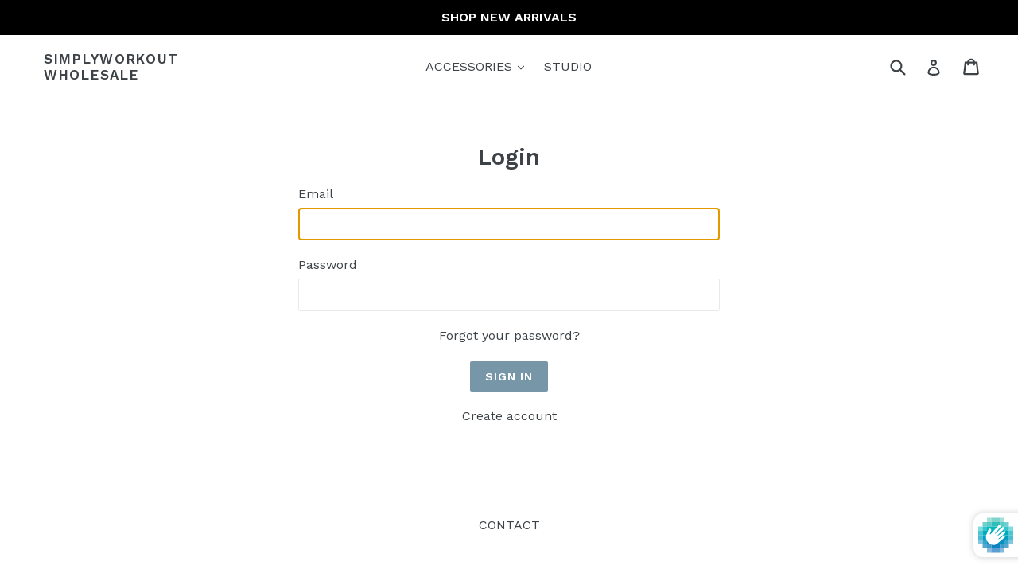

--- FILE ---
content_type: text/javascript; charset=utf-8
request_url: https://s3.us-east-2.amazonaws.com/orderlogic-production/barre-store_constraints.js?1589921480
body_size: 225
content:
var olConstraints = {"shop_id":18270217,"money_format":"${{amount}}","order_min_amount":10000,"order_min_quantity":5,"order_max_quantity":null,"messages":{},"tag_constraints":{},"tier":0,"deleted":false,"cart_metadata":false}